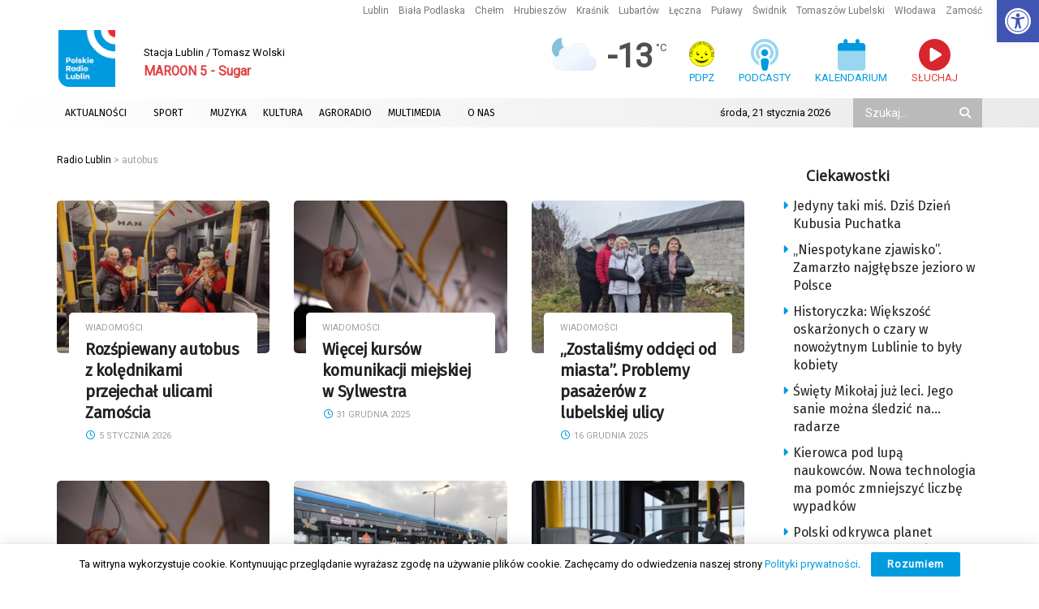

--- FILE ---
content_type: text/html; charset=utf-8
request_url: https://www.google.com/recaptcha/api2/anchor?ar=1&k=6LciFMgUAAAAAGmgTBHLXytfgoaeGwstmk0gaZ83&co=aHR0cHM6Ly9yYWRpby5sdWJsaW4ucGw6NDQz&hl=en&v=PoyoqOPhxBO7pBk68S4YbpHZ&size=invisible&anchor-ms=20000&execute-ms=30000&cb=6wqls3a2u3gu
body_size: 48944
content:
<!DOCTYPE HTML><html dir="ltr" lang="en"><head><meta http-equiv="Content-Type" content="text/html; charset=UTF-8">
<meta http-equiv="X-UA-Compatible" content="IE=edge">
<title>reCAPTCHA</title>
<style type="text/css">
/* cyrillic-ext */
@font-face {
  font-family: 'Roboto';
  font-style: normal;
  font-weight: 400;
  font-stretch: 100%;
  src: url(//fonts.gstatic.com/s/roboto/v48/KFO7CnqEu92Fr1ME7kSn66aGLdTylUAMa3GUBHMdazTgWw.woff2) format('woff2');
  unicode-range: U+0460-052F, U+1C80-1C8A, U+20B4, U+2DE0-2DFF, U+A640-A69F, U+FE2E-FE2F;
}
/* cyrillic */
@font-face {
  font-family: 'Roboto';
  font-style: normal;
  font-weight: 400;
  font-stretch: 100%;
  src: url(//fonts.gstatic.com/s/roboto/v48/KFO7CnqEu92Fr1ME7kSn66aGLdTylUAMa3iUBHMdazTgWw.woff2) format('woff2');
  unicode-range: U+0301, U+0400-045F, U+0490-0491, U+04B0-04B1, U+2116;
}
/* greek-ext */
@font-face {
  font-family: 'Roboto';
  font-style: normal;
  font-weight: 400;
  font-stretch: 100%;
  src: url(//fonts.gstatic.com/s/roboto/v48/KFO7CnqEu92Fr1ME7kSn66aGLdTylUAMa3CUBHMdazTgWw.woff2) format('woff2');
  unicode-range: U+1F00-1FFF;
}
/* greek */
@font-face {
  font-family: 'Roboto';
  font-style: normal;
  font-weight: 400;
  font-stretch: 100%;
  src: url(//fonts.gstatic.com/s/roboto/v48/KFO7CnqEu92Fr1ME7kSn66aGLdTylUAMa3-UBHMdazTgWw.woff2) format('woff2');
  unicode-range: U+0370-0377, U+037A-037F, U+0384-038A, U+038C, U+038E-03A1, U+03A3-03FF;
}
/* math */
@font-face {
  font-family: 'Roboto';
  font-style: normal;
  font-weight: 400;
  font-stretch: 100%;
  src: url(//fonts.gstatic.com/s/roboto/v48/KFO7CnqEu92Fr1ME7kSn66aGLdTylUAMawCUBHMdazTgWw.woff2) format('woff2');
  unicode-range: U+0302-0303, U+0305, U+0307-0308, U+0310, U+0312, U+0315, U+031A, U+0326-0327, U+032C, U+032F-0330, U+0332-0333, U+0338, U+033A, U+0346, U+034D, U+0391-03A1, U+03A3-03A9, U+03B1-03C9, U+03D1, U+03D5-03D6, U+03F0-03F1, U+03F4-03F5, U+2016-2017, U+2034-2038, U+203C, U+2040, U+2043, U+2047, U+2050, U+2057, U+205F, U+2070-2071, U+2074-208E, U+2090-209C, U+20D0-20DC, U+20E1, U+20E5-20EF, U+2100-2112, U+2114-2115, U+2117-2121, U+2123-214F, U+2190, U+2192, U+2194-21AE, U+21B0-21E5, U+21F1-21F2, U+21F4-2211, U+2213-2214, U+2216-22FF, U+2308-230B, U+2310, U+2319, U+231C-2321, U+2336-237A, U+237C, U+2395, U+239B-23B7, U+23D0, U+23DC-23E1, U+2474-2475, U+25AF, U+25B3, U+25B7, U+25BD, U+25C1, U+25CA, U+25CC, U+25FB, U+266D-266F, U+27C0-27FF, U+2900-2AFF, U+2B0E-2B11, U+2B30-2B4C, U+2BFE, U+3030, U+FF5B, U+FF5D, U+1D400-1D7FF, U+1EE00-1EEFF;
}
/* symbols */
@font-face {
  font-family: 'Roboto';
  font-style: normal;
  font-weight: 400;
  font-stretch: 100%;
  src: url(//fonts.gstatic.com/s/roboto/v48/KFO7CnqEu92Fr1ME7kSn66aGLdTylUAMaxKUBHMdazTgWw.woff2) format('woff2');
  unicode-range: U+0001-000C, U+000E-001F, U+007F-009F, U+20DD-20E0, U+20E2-20E4, U+2150-218F, U+2190, U+2192, U+2194-2199, U+21AF, U+21E6-21F0, U+21F3, U+2218-2219, U+2299, U+22C4-22C6, U+2300-243F, U+2440-244A, U+2460-24FF, U+25A0-27BF, U+2800-28FF, U+2921-2922, U+2981, U+29BF, U+29EB, U+2B00-2BFF, U+4DC0-4DFF, U+FFF9-FFFB, U+10140-1018E, U+10190-1019C, U+101A0, U+101D0-101FD, U+102E0-102FB, U+10E60-10E7E, U+1D2C0-1D2D3, U+1D2E0-1D37F, U+1F000-1F0FF, U+1F100-1F1AD, U+1F1E6-1F1FF, U+1F30D-1F30F, U+1F315, U+1F31C, U+1F31E, U+1F320-1F32C, U+1F336, U+1F378, U+1F37D, U+1F382, U+1F393-1F39F, U+1F3A7-1F3A8, U+1F3AC-1F3AF, U+1F3C2, U+1F3C4-1F3C6, U+1F3CA-1F3CE, U+1F3D4-1F3E0, U+1F3ED, U+1F3F1-1F3F3, U+1F3F5-1F3F7, U+1F408, U+1F415, U+1F41F, U+1F426, U+1F43F, U+1F441-1F442, U+1F444, U+1F446-1F449, U+1F44C-1F44E, U+1F453, U+1F46A, U+1F47D, U+1F4A3, U+1F4B0, U+1F4B3, U+1F4B9, U+1F4BB, U+1F4BF, U+1F4C8-1F4CB, U+1F4D6, U+1F4DA, U+1F4DF, U+1F4E3-1F4E6, U+1F4EA-1F4ED, U+1F4F7, U+1F4F9-1F4FB, U+1F4FD-1F4FE, U+1F503, U+1F507-1F50B, U+1F50D, U+1F512-1F513, U+1F53E-1F54A, U+1F54F-1F5FA, U+1F610, U+1F650-1F67F, U+1F687, U+1F68D, U+1F691, U+1F694, U+1F698, U+1F6AD, U+1F6B2, U+1F6B9-1F6BA, U+1F6BC, U+1F6C6-1F6CF, U+1F6D3-1F6D7, U+1F6E0-1F6EA, U+1F6F0-1F6F3, U+1F6F7-1F6FC, U+1F700-1F7FF, U+1F800-1F80B, U+1F810-1F847, U+1F850-1F859, U+1F860-1F887, U+1F890-1F8AD, U+1F8B0-1F8BB, U+1F8C0-1F8C1, U+1F900-1F90B, U+1F93B, U+1F946, U+1F984, U+1F996, U+1F9E9, U+1FA00-1FA6F, U+1FA70-1FA7C, U+1FA80-1FA89, U+1FA8F-1FAC6, U+1FACE-1FADC, U+1FADF-1FAE9, U+1FAF0-1FAF8, U+1FB00-1FBFF;
}
/* vietnamese */
@font-face {
  font-family: 'Roboto';
  font-style: normal;
  font-weight: 400;
  font-stretch: 100%;
  src: url(//fonts.gstatic.com/s/roboto/v48/KFO7CnqEu92Fr1ME7kSn66aGLdTylUAMa3OUBHMdazTgWw.woff2) format('woff2');
  unicode-range: U+0102-0103, U+0110-0111, U+0128-0129, U+0168-0169, U+01A0-01A1, U+01AF-01B0, U+0300-0301, U+0303-0304, U+0308-0309, U+0323, U+0329, U+1EA0-1EF9, U+20AB;
}
/* latin-ext */
@font-face {
  font-family: 'Roboto';
  font-style: normal;
  font-weight: 400;
  font-stretch: 100%;
  src: url(//fonts.gstatic.com/s/roboto/v48/KFO7CnqEu92Fr1ME7kSn66aGLdTylUAMa3KUBHMdazTgWw.woff2) format('woff2');
  unicode-range: U+0100-02BA, U+02BD-02C5, U+02C7-02CC, U+02CE-02D7, U+02DD-02FF, U+0304, U+0308, U+0329, U+1D00-1DBF, U+1E00-1E9F, U+1EF2-1EFF, U+2020, U+20A0-20AB, U+20AD-20C0, U+2113, U+2C60-2C7F, U+A720-A7FF;
}
/* latin */
@font-face {
  font-family: 'Roboto';
  font-style: normal;
  font-weight: 400;
  font-stretch: 100%;
  src: url(//fonts.gstatic.com/s/roboto/v48/KFO7CnqEu92Fr1ME7kSn66aGLdTylUAMa3yUBHMdazQ.woff2) format('woff2');
  unicode-range: U+0000-00FF, U+0131, U+0152-0153, U+02BB-02BC, U+02C6, U+02DA, U+02DC, U+0304, U+0308, U+0329, U+2000-206F, U+20AC, U+2122, U+2191, U+2193, U+2212, U+2215, U+FEFF, U+FFFD;
}
/* cyrillic-ext */
@font-face {
  font-family: 'Roboto';
  font-style: normal;
  font-weight: 500;
  font-stretch: 100%;
  src: url(//fonts.gstatic.com/s/roboto/v48/KFO7CnqEu92Fr1ME7kSn66aGLdTylUAMa3GUBHMdazTgWw.woff2) format('woff2');
  unicode-range: U+0460-052F, U+1C80-1C8A, U+20B4, U+2DE0-2DFF, U+A640-A69F, U+FE2E-FE2F;
}
/* cyrillic */
@font-face {
  font-family: 'Roboto';
  font-style: normal;
  font-weight: 500;
  font-stretch: 100%;
  src: url(//fonts.gstatic.com/s/roboto/v48/KFO7CnqEu92Fr1ME7kSn66aGLdTylUAMa3iUBHMdazTgWw.woff2) format('woff2');
  unicode-range: U+0301, U+0400-045F, U+0490-0491, U+04B0-04B1, U+2116;
}
/* greek-ext */
@font-face {
  font-family: 'Roboto';
  font-style: normal;
  font-weight: 500;
  font-stretch: 100%;
  src: url(//fonts.gstatic.com/s/roboto/v48/KFO7CnqEu92Fr1ME7kSn66aGLdTylUAMa3CUBHMdazTgWw.woff2) format('woff2');
  unicode-range: U+1F00-1FFF;
}
/* greek */
@font-face {
  font-family: 'Roboto';
  font-style: normal;
  font-weight: 500;
  font-stretch: 100%;
  src: url(//fonts.gstatic.com/s/roboto/v48/KFO7CnqEu92Fr1ME7kSn66aGLdTylUAMa3-UBHMdazTgWw.woff2) format('woff2');
  unicode-range: U+0370-0377, U+037A-037F, U+0384-038A, U+038C, U+038E-03A1, U+03A3-03FF;
}
/* math */
@font-face {
  font-family: 'Roboto';
  font-style: normal;
  font-weight: 500;
  font-stretch: 100%;
  src: url(//fonts.gstatic.com/s/roboto/v48/KFO7CnqEu92Fr1ME7kSn66aGLdTylUAMawCUBHMdazTgWw.woff2) format('woff2');
  unicode-range: U+0302-0303, U+0305, U+0307-0308, U+0310, U+0312, U+0315, U+031A, U+0326-0327, U+032C, U+032F-0330, U+0332-0333, U+0338, U+033A, U+0346, U+034D, U+0391-03A1, U+03A3-03A9, U+03B1-03C9, U+03D1, U+03D5-03D6, U+03F0-03F1, U+03F4-03F5, U+2016-2017, U+2034-2038, U+203C, U+2040, U+2043, U+2047, U+2050, U+2057, U+205F, U+2070-2071, U+2074-208E, U+2090-209C, U+20D0-20DC, U+20E1, U+20E5-20EF, U+2100-2112, U+2114-2115, U+2117-2121, U+2123-214F, U+2190, U+2192, U+2194-21AE, U+21B0-21E5, U+21F1-21F2, U+21F4-2211, U+2213-2214, U+2216-22FF, U+2308-230B, U+2310, U+2319, U+231C-2321, U+2336-237A, U+237C, U+2395, U+239B-23B7, U+23D0, U+23DC-23E1, U+2474-2475, U+25AF, U+25B3, U+25B7, U+25BD, U+25C1, U+25CA, U+25CC, U+25FB, U+266D-266F, U+27C0-27FF, U+2900-2AFF, U+2B0E-2B11, U+2B30-2B4C, U+2BFE, U+3030, U+FF5B, U+FF5D, U+1D400-1D7FF, U+1EE00-1EEFF;
}
/* symbols */
@font-face {
  font-family: 'Roboto';
  font-style: normal;
  font-weight: 500;
  font-stretch: 100%;
  src: url(//fonts.gstatic.com/s/roboto/v48/KFO7CnqEu92Fr1ME7kSn66aGLdTylUAMaxKUBHMdazTgWw.woff2) format('woff2');
  unicode-range: U+0001-000C, U+000E-001F, U+007F-009F, U+20DD-20E0, U+20E2-20E4, U+2150-218F, U+2190, U+2192, U+2194-2199, U+21AF, U+21E6-21F0, U+21F3, U+2218-2219, U+2299, U+22C4-22C6, U+2300-243F, U+2440-244A, U+2460-24FF, U+25A0-27BF, U+2800-28FF, U+2921-2922, U+2981, U+29BF, U+29EB, U+2B00-2BFF, U+4DC0-4DFF, U+FFF9-FFFB, U+10140-1018E, U+10190-1019C, U+101A0, U+101D0-101FD, U+102E0-102FB, U+10E60-10E7E, U+1D2C0-1D2D3, U+1D2E0-1D37F, U+1F000-1F0FF, U+1F100-1F1AD, U+1F1E6-1F1FF, U+1F30D-1F30F, U+1F315, U+1F31C, U+1F31E, U+1F320-1F32C, U+1F336, U+1F378, U+1F37D, U+1F382, U+1F393-1F39F, U+1F3A7-1F3A8, U+1F3AC-1F3AF, U+1F3C2, U+1F3C4-1F3C6, U+1F3CA-1F3CE, U+1F3D4-1F3E0, U+1F3ED, U+1F3F1-1F3F3, U+1F3F5-1F3F7, U+1F408, U+1F415, U+1F41F, U+1F426, U+1F43F, U+1F441-1F442, U+1F444, U+1F446-1F449, U+1F44C-1F44E, U+1F453, U+1F46A, U+1F47D, U+1F4A3, U+1F4B0, U+1F4B3, U+1F4B9, U+1F4BB, U+1F4BF, U+1F4C8-1F4CB, U+1F4D6, U+1F4DA, U+1F4DF, U+1F4E3-1F4E6, U+1F4EA-1F4ED, U+1F4F7, U+1F4F9-1F4FB, U+1F4FD-1F4FE, U+1F503, U+1F507-1F50B, U+1F50D, U+1F512-1F513, U+1F53E-1F54A, U+1F54F-1F5FA, U+1F610, U+1F650-1F67F, U+1F687, U+1F68D, U+1F691, U+1F694, U+1F698, U+1F6AD, U+1F6B2, U+1F6B9-1F6BA, U+1F6BC, U+1F6C6-1F6CF, U+1F6D3-1F6D7, U+1F6E0-1F6EA, U+1F6F0-1F6F3, U+1F6F7-1F6FC, U+1F700-1F7FF, U+1F800-1F80B, U+1F810-1F847, U+1F850-1F859, U+1F860-1F887, U+1F890-1F8AD, U+1F8B0-1F8BB, U+1F8C0-1F8C1, U+1F900-1F90B, U+1F93B, U+1F946, U+1F984, U+1F996, U+1F9E9, U+1FA00-1FA6F, U+1FA70-1FA7C, U+1FA80-1FA89, U+1FA8F-1FAC6, U+1FACE-1FADC, U+1FADF-1FAE9, U+1FAF0-1FAF8, U+1FB00-1FBFF;
}
/* vietnamese */
@font-face {
  font-family: 'Roboto';
  font-style: normal;
  font-weight: 500;
  font-stretch: 100%;
  src: url(//fonts.gstatic.com/s/roboto/v48/KFO7CnqEu92Fr1ME7kSn66aGLdTylUAMa3OUBHMdazTgWw.woff2) format('woff2');
  unicode-range: U+0102-0103, U+0110-0111, U+0128-0129, U+0168-0169, U+01A0-01A1, U+01AF-01B0, U+0300-0301, U+0303-0304, U+0308-0309, U+0323, U+0329, U+1EA0-1EF9, U+20AB;
}
/* latin-ext */
@font-face {
  font-family: 'Roboto';
  font-style: normal;
  font-weight: 500;
  font-stretch: 100%;
  src: url(//fonts.gstatic.com/s/roboto/v48/KFO7CnqEu92Fr1ME7kSn66aGLdTylUAMa3KUBHMdazTgWw.woff2) format('woff2');
  unicode-range: U+0100-02BA, U+02BD-02C5, U+02C7-02CC, U+02CE-02D7, U+02DD-02FF, U+0304, U+0308, U+0329, U+1D00-1DBF, U+1E00-1E9F, U+1EF2-1EFF, U+2020, U+20A0-20AB, U+20AD-20C0, U+2113, U+2C60-2C7F, U+A720-A7FF;
}
/* latin */
@font-face {
  font-family: 'Roboto';
  font-style: normal;
  font-weight: 500;
  font-stretch: 100%;
  src: url(//fonts.gstatic.com/s/roboto/v48/KFO7CnqEu92Fr1ME7kSn66aGLdTylUAMa3yUBHMdazQ.woff2) format('woff2');
  unicode-range: U+0000-00FF, U+0131, U+0152-0153, U+02BB-02BC, U+02C6, U+02DA, U+02DC, U+0304, U+0308, U+0329, U+2000-206F, U+20AC, U+2122, U+2191, U+2193, U+2212, U+2215, U+FEFF, U+FFFD;
}
/* cyrillic-ext */
@font-face {
  font-family: 'Roboto';
  font-style: normal;
  font-weight: 900;
  font-stretch: 100%;
  src: url(//fonts.gstatic.com/s/roboto/v48/KFO7CnqEu92Fr1ME7kSn66aGLdTylUAMa3GUBHMdazTgWw.woff2) format('woff2');
  unicode-range: U+0460-052F, U+1C80-1C8A, U+20B4, U+2DE0-2DFF, U+A640-A69F, U+FE2E-FE2F;
}
/* cyrillic */
@font-face {
  font-family: 'Roboto';
  font-style: normal;
  font-weight: 900;
  font-stretch: 100%;
  src: url(//fonts.gstatic.com/s/roboto/v48/KFO7CnqEu92Fr1ME7kSn66aGLdTylUAMa3iUBHMdazTgWw.woff2) format('woff2');
  unicode-range: U+0301, U+0400-045F, U+0490-0491, U+04B0-04B1, U+2116;
}
/* greek-ext */
@font-face {
  font-family: 'Roboto';
  font-style: normal;
  font-weight: 900;
  font-stretch: 100%;
  src: url(//fonts.gstatic.com/s/roboto/v48/KFO7CnqEu92Fr1ME7kSn66aGLdTylUAMa3CUBHMdazTgWw.woff2) format('woff2');
  unicode-range: U+1F00-1FFF;
}
/* greek */
@font-face {
  font-family: 'Roboto';
  font-style: normal;
  font-weight: 900;
  font-stretch: 100%;
  src: url(//fonts.gstatic.com/s/roboto/v48/KFO7CnqEu92Fr1ME7kSn66aGLdTylUAMa3-UBHMdazTgWw.woff2) format('woff2');
  unicode-range: U+0370-0377, U+037A-037F, U+0384-038A, U+038C, U+038E-03A1, U+03A3-03FF;
}
/* math */
@font-face {
  font-family: 'Roboto';
  font-style: normal;
  font-weight: 900;
  font-stretch: 100%;
  src: url(//fonts.gstatic.com/s/roboto/v48/KFO7CnqEu92Fr1ME7kSn66aGLdTylUAMawCUBHMdazTgWw.woff2) format('woff2');
  unicode-range: U+0302-0303, U+0305, U+0307-0308, U+0310, U+0312, U+0315, U+031A, U+0326-0327, U+032C, U+032F-0330, U+0332-0333, U+0338, U+033A, U+0346, U+034D, U+0391-03A1, U+03A3-03A9, U+03B1-03C9, U+03D1, U+03D5-03D6, U+03F0-03F1, U+03F4-03F5, U+2016-2017, U+2034-2038, U+203C, U+2040, U+2043, U+2047, U+2050, U+2057, U+205F, U+2070-2071, U+2074-208E, U+2090-209C, U+20D0-20DC, U+20E1, U+20E5-20EF, U+2100-2112, U+2114-2115, U+2117-2121, U+2123-214F, U+2190, U+2192, U+2194-21AE, U+21B0-21E5, U+21F1-21F2, U+21F4-2211, U+2213-2214, U+2216-22FF, U+2308-230B, U+2310, U+2319, U+231C-2321, U+2336-237A, U+237C, U+2395, U+239B-23B7, U+23D0, U+23DC-23E1, U+2474-2475, U+25AF, U+25B3, U+25B7, U+25BD, U+25C1, U+25CA, U+25CC, U+25FB, U+266D-266F, U+27C0-27FF, U+2900-2AFF, U+2B0E-2B11, U+2B30-2B4C, U+2BFE, U+3030, U+FF5B, U+FF5D, U+1D400-1D7FF, U+1EE00-1EEFF;
}
/* symbols */
@font-face {
  font-family: 'Roboto';
  font-style: normal;
  font-weight: 900;
  font-stretch: 100%;
  src: url(//fonts.gstatic.com/s/roboto/v48/KFO7CnqEu92Fr1ME7kSn66aGLdTylUAMaxKUBHMdazTgWw.woff2) format('woff2');
  unicode-range: U+0001-000C, U+000E-001F, U+007F-009F, U+20DD-20E0, U+20E2-20E4, U+2150-218F, U+2190, U+2192, U+2194-2199, U+21AF, U+21E6-21F0, U+21F3, U+2218-2219, U+2299, U+22C4-22C6, U+2300-243F, U+2440-244A, U+2460-24FF, U+25A0-27BF, U+2800-28FF, U+2921-2922, U+2981, U+29BF, U+29EB, U+2B00-2BFF, U+4DC0-4DFF, U+FFF9-FFFB, U+10140-1018E, U+10190-1019C, U+101A0, U+101D0-101FD, U+102E0-102FB, U+10E60-10E7E, U+1D2C0-1D2D3, U+1D2E0-1D37F, U+1F000-1F0FF, U+1F100-1F1AD, U+1F1E6-1F1FF, U+1F30D-1F30F, U+1F315, U+1F31C, U+1F31E, U+1F320-1F32C, U+1F336, U+1F378, U+1F37D, U+1F382, U+1F393-1F39F, U+1F3A7-1F3A8, U+1F3AC-1F3AF, U+1F3C2, U+1F3C4-1F3C6, U+1F3CA-1F3CE, U+1F3D4-1F3E0, U+1F3ED, U+1F3F1-1F3F3, U+1F3F5-1F3F7, U+1F408, U+1F415, U+1F41F, U+1F426, U+1F43F, U+1F441-1F442, U+1F444, U+1F446-1F449, U+1F44C-1F44E, U+1F453, U+1F46A, U+1F47D, U+1F4A3, U+1F4B0, U+1F4B3, U+1F4B9, U+1F4BB, U+1F4BF, U+1F4C8-1F4CB, U+1F4D6, U+1F4DA, U+1F4DF, U+1F4E3-1F4E6, U+1F4EA-1F4ED, U+1F4F7, U+1F4F9-1F4FB, U+1F4FD-1F4FE, U+1F503, U+1F507-1F50B, U+1F50D, U+1F512-1F513, U+1F53E-1F54A, U+1F54F-1F5FA, U+1F610, U+1F650-1F67F, U+1F687, U+1F68D, U+1F691, U+1F694, U+1F698, U+1F6AD, U+1F6B2, U+1F6B9-1F6BA, U+1F6BC, U+1F6C6-1F6CF, U+1F6D3-1F6D7, U+1F6E0-1F6EA, U+1F6F0-1F6F3, U+1F6F7-1F6FC, U+1F700-1F7FF, U+1F800-1F80B, U+1F810-1F847, U+1F850-1F859, U+1F860-1F887, U+1F890-1F8AD, U+1F8B0-1F8BB, U+1F8C0-1F8C1, U+1F900-1F90B, U+1F93B, U+1F946, U+1F984, U+1F996, U+1F9E9, U+1FA00-1FA6F, U+1FA70-1FA7C, U+1FA80-1FA89, U+1FA8F-1FAC6, U+1FACE-1FADC, U+1FADF-1FAE9, U+1FAF0-1FAF8, U+1FB00-1FBFF;
}
/* vietnamese */
@font-face {
  font-family: 'Roboto';
  font-style: normal;
  font-weight: 900;
  font-stretch: 100%;
  src: url(//fonts.gstatic.com/s/roboto/v48/KFO7CnqEu92Fr1ME7kSn66aGLdTylUAMa3OUBHMdazTgWw.woff2) format('woff2');
  unicode-range: U+0102-0103, U+0110-0111, U+0128-0129, U+0168-0169, U+01A0-01A1, U+01AF-01B0, U+0300-0301, U+0303-0304, U+0308-0309, U+0323, U+0329, U+1EA0-1EF9, U+20AB;
}
/* latin-ext */
@font-face {
  font-family: 'Roboto';
  font-style: normal;
  font-weight: 900;
  font-stretch: 100%;
  src: url(//fonts.gstatic.com/s/roboto/v48/KFO7CnqEu92Fr1ME7kSn66aGLdTylUAMa3KUBHMdazTgWw.woff2) format('woff2');
  unicode-range: U+0100-02BA, U+02BD-02C5, U+02C7-02CC, U+02CE-02D7, U+02DD-02FF, U+0304, U+0308, U+0329, U+1D00-1DBF, U+1E00-1E9F, U+1EF2-1EFF, U+2020, U+20A0-20AB, U+20AD-20C0, U+2113, U+2C60-2C7F, U+A720-A7FF;
}
/* latin */
@font-face {
  font-family: 'Roboto';
  font-style: normal;
  font-weight: 900;
  font-stretch: 100%;
  src: url(//fonts.gstatic.com/s/roboto/v48/KFO7CnqEu92Fr1ME7kSn66aGLdTylUAMa3yUBHMdazQ.woff2) format('woff2');
  unicode-range: U+0000-00FF, U+0131, U+0152-0153, U+02BB-02BC, U+02C6, U+02DA, U+02DC, U+0304, U+0308, U+0329, U+2000-206F, U+20AC, U+2122, U+2191, U+2193, U+2212, U+2215, U+FEFF, U+FFFD;
}

</style>
<link rel="stylesheet" type="text/css" href="https://www.gstatic.com/recaptcha/releases/PoyoqOPhxBO7pBk68S4YbpHZ/styles__ltr.css">
<script nonce="u34QpG8m_p7_LZKeSJKFSw" type="text/javascript">window['__recaptcha_api'] = 'https://www.google.com/recaptcha/api2/';</script>
<script type="text/javascript" src="https://www.gstatic.com/recaptcha/releases/PoyoqOPhxBO7pBk68S4YbpHZ/recaptcha__en.js" nonce="u34QpG8m_p7_LZKeSJKFSw">
      
    </script></head>
<body><div id="rc-anchor-alert" class="rc-anchor-alert"></div>
<input type="hidden" id="recaptcha-token" value="[base64]">
<script type="text/javascript" nonce="u34QpG8m_p7_LZKeSJKFSw">
      recaptcha.anchor.Main.init("[\x22ainput\x22,[\x22bgdata\x22,\x22\x22,\[base64]/[base64]/MjU1Ong/[base64]/[base64]/[base64]/[base64]/[base64]/[base64]/[base64]/[base64]/[base64]/[base64]/[base64]/[base64]/[base64]/[base64]/[base64]\\u003d\x22,\[base64]\\u003d\\u003d\x22,\x22w5vCqU7Cv8O4w6rCgFUaMDDCv8Oyw7hWecKwwqNfwonDlwbDgho1w4QFw7UtwpTDvCZYw4IQO8KGRx9KcSXDhMOrVSnCusOxwodtwpV9w43Cq8Ogw7Y5Y8OLw685eSnDkcKNw5Itwo0vYcOQwp9jB8K/[base64]/DqS3CgScxw6IJK1LDlcKFw67DscOYRlXDjiPDqMK2w6jDiGF3VcKLwrlJw5DDrzLDtsKFwqoEwq8/[base64]/Dgi7CsE7ChcKtPsOCb0sjDWtMKMOUw757w5JqVsKdwrPDuEsjGTUAw63CixMtQC/CsyI7wrfCjSY+E8K2SsKJwoHDinFbwps8w7/CpsK0wozCqzkJwo9mw69/wpbDshpCw5oQLT4YwosIDMOHw6vDkUMdw5sGOMOTwrLCrMOzwoPCnXZiQEkZCAnCicK9YzfDuCV6ccO3JcOawoURw57DisO5PlV8ScK+fcOUS8OJw5kIwr/Dn8OMIMK5FcOUw4liZSp0w5UCwrl0dQAxAF/Cp8Kad0DDtMKowo3CvTTDuMK7woXDjhcJWxYTw5XDvcOXE3kWw5xFLCwZPAbDnjMIwpPCosORDlw3TUcRw67ChjTCmBLCgcK0w43DsD1Kw4Vgw6ILMcOjw7LDpmNpwo84GGluw502IcOTDg/[base64]/CuMOJw6/DgnbDkGzDgTDCl3cVGWF/[base64]/[base64]/F8KfU8Oiw5TCmzvDpcOkw6UYwowVfxlXw4fDszM1ZcKNwoAYwozCj8KqLkoqw4DDoQpnwpfDnT96B1nDqWzDmsOAU0YWw4DDisOsw7Ygw7/CqD3CmnrDvE7Dunt0EBjCosO3w7ddc8OeHT5Gw6I0w7YxwqDDkVELHMOLw5TDgsKswoLDucK6IsOsPsOHGsOZNcKgHsOaw5TCi8O0OsK5YGxOw4/CpsK5O8KURsO5GmHDrgrCncOhwpTDjMOrFSxPw4/Do8OfwqlKw47ChMOmw5TDrMKaIQ3Dv0XCsXXCo1LCtsKnAm/[base64]/[base64]/ccK4AsOCwpZRwp9FIQHDjgcBG2TDghjDow4Lwok/Di1eXDsEBQLCsMKSbMOwBcKZw6zDhiDCoQPDk8OEwpjDokphw6bCusOPw6UrD8KGasOBwrXCmzzCsz3DqzAUO8Kwb0jDoSlyHMKXw4o6w7YcScKUe3Ycw5LCgSdFTgVZw7/DkMKeORPCtMONwpzDt8OpwpBBCXZLwqrCjsKEw5xmGcKFw4vDg8K6A8O+w5DCk8KTwoXCiWEWHcKXwp5Vw5hRJ8KkwoLCqsK1MivCkcO4UiPCi8KQAjbDmsK9wpfCt2rDmB/CqcOzwpBPw7zCoMOFKWDDsifCl2DDqsObwojDvzzDiGUpw7AaL8KjRsO4w6LCph7CuUPCvmTDsgArJWYOwrE6woLCmAJtU8OpMMKEw6pMeDMfwrAeVUXDhi3Di8KGw4/Dp8KowoA2wqVfw5JpUMOJw7YHwqrDrsKhw6Qfw5PCmcKXQMK9W8KyB8KuGmYgwqw1w5BVHsOnwqEOXwPDgsKdGMK6fAnCicOIwovDjgbClcK7w7wfwrYRwoM0w7bCvyknDsKmd1taDcK6w7BeDwMZwrPDngrChRVAw6HCnmvDnk7DvG9Qw6Fqwq7DjToJLE/CjTHCtcKNwqx5w591QMOrw7TDlCDDmsOtwo0Ew4zDhcOOw4bCpgzDiMKEw74cRMOKbXfCp8ORw6Ffb3p/w6g7T8K1wq7CoWXCr8O8w4HClBrClMOUdXTDgX7CvRnClx50IsK1e8KzbMKoQcKXw6BGZ8KaZFFowqh4HcKmwofDuj0kQmlBSAMfw7fDvsKpw55ud8OtYy0/[base64]/DqRnCqz/[base64]/w53DjMKfw7EwUcODwojDoSQZe8K3NcOkAQUCw71ETTzDmMK5QMKLw5Y9UMKlXlfDjx/Cq8KdwrXCqcKwwqF+PcKiSMO4wrPDt8Kbw6pBw5fDoArCjcKSwrwgbi5QGjYPwojCp8KpasOBVsKFYCjDhwzCkMKUw4Apwq4BA8OcdBZHw43CjsKtZFQabS/CrcKuFWfDtWVjScOwFMKvRSUaw5nDh8O/wojCuWskXMKjw5bCpsK+wrwUw7BywrwswqfDkMOmYsOOAsO3w7EIwogeKcKRDzU2w5rCiGAYw7bDsW9Cwo/Dug3CrVcPwqrCnsO5wqh/[base64]/[base64]/CiMKRw6trfcKqKwR8w47DisO6wqHCmGZUIzogP8KSJmPClcKeQyPDisKUw4TDlMKHw6zDt8OwYsO2w4fDnsOlVsK1UMK+wpINDwrChGtIdsKIw5vDj8KXVcOmBsKmw68aU1jDvA3DtAtuGCtKchtTPmQKwq4pw4ALwqLDlcOjL8KHw4/CoVJqEVl9RcKbXTrDu8KKw7bDssKQT1HCssOPP37DiMKmAFHDvTJzwovCq2obwonDtCxHHTPDhcK+SGQDTw0gworDtmZ1EyASwrpOZsOdw7NWU8KHwq5BwpwmY8KYwq7Dv1MzwqHDhlDCmsOgSm/DjcK5WMOsHMKEwpbDhsOXIG4QwoHDiCgrRsK5wqgtQgPDoSgUw593NUhcw5rCoDZRw7bDjsKdSMKRwqXDnyzDsyELw6bDohpISD5YP1/Dsz15VsOdfQXDj8O9wopTahlswqs0wr8XC3fCscKkSllFFG88w5XCt8OwNRvCr2DCpn4bVsOQCMKUwpcWwoLCkcOAw7HCtcOww6kaGcK8wphnFMK5wrLCr2zDlsKNwrXDg0ERw53Dhx/[base64]/SUvClsKqw77DkcKOCHjCrG3Dq0k6w7PCrcKrw7bCgMK4wr5QawLCscKSw69vc8Omw6LDjFzDgsOgw4fDv0xGFMOlwqUtV8Kgwr/CvmdxCV/DpmsPw7rDh8Kfw50PQRHCmwFgwqTChFQCAG7DvXstb8Oxwr5pJcODcDZZw5HCt8Osw5PCm8O/w6XDhX/[base64]/Doi3Cv0Bkw4hLVQE9wp9Aw7Mew54JScKoVTHCkMOHdCvCk2XCuifCo8OnZBBuw7LCksOyC2bDm8K8H8OPwp4oYsKFw7w5WXdYWQsxwq7CuMOoe8Ktw4PDu8OHVMO/w4JKK8OZLGbClWLDt3LCtMKTwpbCozsbwoUbFMKSLMO4K8KZB8OBBzXDmsO0wpc7KE3DlAZ/w6jChSRkw65oZ2J9w78jw51Aw53Cn8KBesKhVjc6w4wQPsKfwq3CpsOLQGDCkUMew78zw57DnMOKHWrDr8OTcETCs8KUwpfChsOYw5PCgsKpecOMFnnDkMKuD8K4wq4/[base64]/DlMO6EMOMCH7DnT3DvT3DgMOdw5TChcO/wofCrgUmwpPDssK9BcOFw5N9B8K/NsKbw4AZHcKpw7o5csKOw53DjiwSJUXDssOKU2h2w5MOwoHCjMKVHsOKwqBRw5bDjMOuBXcWVcKaBcOgwoPDrVzCvcKvw4vCvMOuH8OlwoPDmMK/DynCosKYEMOOwokwPx0cAMOsw5N8ecOrwo7CugzDmsKQShLDm3PDucKwVcK8w6XCvcK/w4oEw5IWw603w5ouwprDi1xtw7HDisO5MWtOwpoHwoJ6w4Ykw44EHMK6wqfDoiJ0M8OSOcORw4vDk8KMFA3Cv0nCpsOMHcKLeFvDp8O6wr7CsMKEYEXDtU8fw6Qxw4rCgHZRwotvSg/DjMKjEcOVwoHCqTkuwqMBIhrCiw7CmCMDGsOYDwfClhfDqFDDm8KPeMK6f2rDvMOmICIsWsKITU7ChsKaasOBdcKkwoUacCXDqMKrGcOAM8OkwrXDq8KqwpPDunHCv1YEIsOBSE/Dl8O7wqUlwrTCj8Kjw7zDpRUAw4BAwpXCgkLDowd7ASVgCMOew6DDvcOlG8KDTsOuSsOOQAlycTphJsKJwoV4GT/DmsKuwrnDpGglw6fCn1xJLsKAWC/DksKWw7nDv8OndRJiC8KsbEPCuSsXw6/[base64]/Dm8OUw7dTRTLDh8KYw5LDo8Oww6B8HXrCkSTDgsKFHjkKO8OkE8O+w6TCucK3FHcZwpoLw67CqsOVe8KYd8KLwoIiXi/Ds0I1fcOcw6pUw7zDqsOMTMK+woTDtglpZEnDm8Kow5PCsSLDu8O/P8OqNsO/ZRPDrcOzwqbDtcOTwoDDjMKeNRDDiTBnw5wIWcK+fMOGFATCjXUdJjkWwqvDikFbTkdRSMKtAMOfwoM5wphcOsKsOGzDkkXDs8K/[base64]/wqp3EyjCn2zDgzNOwrFZw5jCp8KkP8KXDhhewpbDt8OLOyxXwqc0w5pfVRvDs8OTw70+YcKiw5rDvhxxasKYwpzDuRYPwqI0VsOkYErDkWnCncO9woVEw7nCv8O5wofDoMK+L0DDpMKsw6tLPsOHwpDChnwVw4AmGz1/wqEFw7bCn8OsVAFlw7gxw4XCnsKRRMKawo93w4kNXsKTwoY7w4bDqRNNDiBHwqV9w6HDgMKxwovCs00rw7Zxw5TCvxbDucOhwr1GbsKREznDlE4KfCzDv8OXIcK2w4xiXW7ClAEMXcOCw7DCpMKnw4jCq8KXwqXCi8OyNU/Ct8KNcMKkw7LCiB1YNsOfw5jChcKcwqXCu2DDl8OqEyBxZcOCDcKjXj9PX8OhPV7Ck8KOJDE2wrovfVV4wq/CncO2w7/CscKdSR8cwo81w6lgwofChgBywpgmwpLDucOeH8Kqwo/[base64]/[base64]/VXk/wrp6FMOGw6grccKyw5rDncO5wo0yw7DCn8OObMK2w7/Dl8OsDcOnYsKQw7IWwrjDmxFXDFjCoAgWBzTDksKHwp7DsMKXwpvCuMOlwqnCo11OwqDDh8Kvw5nDkjhrD8O1e3IuVjrChRTDgEPCh8KffcOXRUI7IMOBw7dRdMKqC8OawqoMNcOMwoDDjMKZw6J9X1I8IXl/wp3CkRUINcObXk/[base64]/[base64]/DpcO2wpbCny/[base64]/wqNKJgbDpBTCgVkZJFdmwrVvG8O1w7LDssK6woLDg8Ohw5XCssOmFMKQw682csKgJgwlSUDChMOUw5olwo0Vwq8rUcOhwo3DklJrwqA/Ri9Wwq18wrpAGcOaU8OBw43Cu8OQw7NIw7nCpcOzwqvDqcO4TSrDpCbDuQxgfwVkKx3Cu8OWZ8KZf8KAF8OHE8O3e8OQBsOyw4zDsjc0RMK5SHoaw5bCuh/[base64]/[base64]/SDovwp7ClgDCuAXCl8O1QMOuwq11wrIfwo0Iw53CkgbCqwRzOT0ySnDDgj3DliTDlylBJMOJwpFRw6nCjFLClMKywpbDjMKtMhXCiMOewrYqwo7DksKGwp89XcKtcsOOwr3Ch8OcwpxOw68/[base64]/w4sRwqEwJcOCwrAnwp0ow6fDllxHJMKvwrkQw7wKwo3CgWcYDH7ChsOSViIUw5fCncOVwobCjXfDuMKdMHs+BVBowoQmwoPCoD/CoWpuwpxxUH7CrcODbsO2UcKPwpLDjcKzwqvCsgLDomA7w6XDosKywqMdScKfOFTCj8O/ShrDmRVSw5J6wqM0Cy/Cu21Uw4jCm8KYwoU3w5QKwqvDskVCYcK+w4Egwplwwo07eg7Dl17CsA1fw6XCrsKAw4/[base64]/CrgjDuMOXwr9xGsOTM8KeOcKyw4JRw4l4wrYzw6xSw54EwqQ0O3xZUcKdwqIMw4bCiAwpPxgAw6vDumMgw6oZw4UzwrnCmMOsw4LDjB0hw6RMPcK9JMKlScOzfcO/[base64]/[base64]/DtcOmDMK8ZVFRB8O+w6pww7DCm8O9wpfDmsKNwqnDiMKnDnrCp3YiwrdGw7TDqcKCRjHClyVAwowMw4rDncOgw5vCglBmwrLDkh07wqYtVlrDicOww7vCg8KNHwp4bnBRwobDmMOnJHrDnxtdw4TCjkJ7wqXDnMORZ3TChzHDqF/[base64]/Du8KDAlnCsUbCjcOBZj3CggXCvsK9wrMhw5LDgMOIET/CtlsJGBzDh8Ofwo/[base64]/DliTCtcOxP8KAN8O2K1DDuRbCgsOVw7XCkhM1eMOxw5vDjcOWEWjDqMODwrUCw4LDvsOoDsOAw4DCkcKvwrfChMOJw5/[base64]/Ct07DiHcqw7vCgURJw4DDqzTDkGppwoPDuXDDjsO4UF/Cn8OXwpRwMcKRH2NxPsOOw69Fw73DjcKzw5rCoUsYe8Klw6XCmMKfwphTw6ckYMOsLlPCpXHCj8KSw47Cn8OnwpEEwoPCvXnCtnfDkMO+w5FkSmRFdF3Ck2/ChQDCtMK4woPDjsOXPcOgccOIwqoIA8K3wr9Gw5NZwpFBwrxBE8O8w5rClSzCmsKFSm4YIMK4wpPDuShVwppDU8KXHMONIhDCk3sRHVXCtWlEw64/aMKpU8KOw6DCqELCmifCp8KUd8O1wp3Clm/CsgzCqU3CoRZbJ8KawqfChSsDw6JGw6PCmgUADW4tCQ0Hw53DkDjDmsOCdRDCvMOjexh/[base64]/DvWVIw7xpKsKLw7HDo8Oww71faMOLw4jCq3DCu143X0Q3w6BBDE/CssKFw4BWLhwdfGoQwq9Ew6owL8K3EBN+wrw0w4NMQTTDjsOUwrNMw4TDom96GcOlTTlPasOiwoTDgsOufsK4B8KnHMK7wqwTO058wrRMCU/CmzbCvcKfw5xgwoYkwph5OW7DsMO+RyIbw4nDgsKcwrx1w4rDjMOnwoplawp+w4AGw7fCgcKGXsOCwodwdsKXw4RJIMOHw4AUNzPCgRvCviHCnMKabMO0w7/Dmg95w48kwok+wo5xw7BCw59EwoYJwq3CsD/CjzbCgyfCgENTwqx/XcKpwp9qNT51HDcEw55gwq5Awp7Cvk9NcMOiL8KsVcOUwr/Dk1xZS8OQwrXCpMOhw5PCncK5wo7DskFWw4BjGA7DisOJw7BfVsKrYWw2wph8WMOQwqnCpF0Rwp3Dvm/DtMOaw5c3SzjDvMKHw7oheirCjcKVHsOhZsOUw7cJw4I8LzbDv8OrJ8OuIsOIKWDDqWNsw5nCu8KHLWvCg1/Cpitvw7TCnC8/JMONP8Obw6XCm1ssw47DqEDDr37CoG3DqAnCmjfDncKLw4kLW8K2b3rDry7CuMOPXcOfcHbDs1jCjnvDtjLCpsOeOxtHwp13w5PDn8KNw4TDqzrCp8OZwq/Co8KjeQ/ClRzDpcOLAsKydcOqdsKjf8KBw4rDuMOew59nLVrClwfChcOBaMKUwpbDo8KPIVx+V8Oqw5gbVhsyw59VQCzDm8OHJ8Kew55JRMKgw70bw4nDucK8w5rDo8OVwpbCtMKMRGLCpH8hwrHDvy3Ct2TCmsKjBMONw4VvIMKow5Ryc8OYw6pOf34IwohIwq/ClsKHw6vDqMKFeRMuScK1wqPCuUbCj8OzbMKCwprDtcORw7LCqwzDmMOhwrlGI8OON18IOcO6LQbCiHkpDsO7PcKHw61AFcOlwq/CsjUXO3EDw54Iwq3Ds8OUw4zCtMKwRF57TMK0wqMWw4XCpgRHYMOYw4fDqcO9R2xcLMO6wp1AwqLCkcKIc0vCtkzCmcKHw69rwq/[base64]/DumDDmgPDq8KVw53CiFxTEcOgwojCslPDghQMwrxjwpnDqsK/KjViwp0MwqzDqMKbw5dkcDPDi8OpHsK6M8K5DzkBQQ5NOsO/w5QxMiHCs8KzXcKDbsKbwrjCpMOzw7csE8KiVsKRYk4RKMKdXsOHOsKEwrY/KcOXwpLDuMOTeH3DqWXDjMKLScOHwoA4wrPDj8ORw47CocKSITzDvsO6LX7Dn8K0w7DCp8KHX07CrsKjfMK7wrlwwpTCucKREijCmE0lYsOCwojDvQrCl00EbXDDlcKPdTvCmFLCs8OFMjUENmvDlDbCt8KqIA/Dp2nCtMOSUsOwwoMfwqnDqcKPw5JEwq3CsjxLwp3DoQvCtjHDkcOsw608bhLCh8KSw7fCqzXDisO8OMOjwqtLOcO4BDTCp8KvwpHDsR/DuEdmwq9NOV8HQh8PwoQcwpfCk2MKHMK9w5wkf8Kkw7bCg8O7wqDDq1xNwqgZw64Pw790azrDgTAfIcKowqLDiQPDnUROD1DCgcO6FMODw4PDrnfCqSpHw4IdwoTCmznDqzDCpMOgE8OiwrYOO2DCn8OrP8K/QMKwQcO0YsO8PcKXw4PCjQBww5J9fEcHwoVMwrtDHgY9LsK2dMOKwovDscKaF3nCmB5IeBvDqBjCt1XCucKcacKWWWfDmgBAZ8KrwrzDr8Kkw5Ebf1plwpM8eS/[base64]/[base64]/[base64]/w4wSQMO+JgvDscOYwpTCrysyDcKTwp/DvUnDjWsEH8OEZFrCn8OKaRjCk2/[base64]/[base64]/[base64]/Cg2wCXcO2wrEPwqDCtHTCiS3CrjjDpsOVwo/Dj8O9Zh9qTcOmw4bDlcOEw5vCj8OrKEXCsFnDgMOxecKwwoV/wqDDgcOswohBw6J5YTQhw5vCucO8KsKVw6lowo3Dq3nCpUTCtMOOw7/[base64]/CucO3NBoBCMOvA2ZjZcOjU1vDnCxyw4DCsXBVwpDCiDDCvj4Zw6USwofDvMOAwqHCvyEGTcOkccKUUyN3RifDnA7Ck8KAwprDoBFow5HDlMKqXcKALMKWasKxwrDCjULDusOBw49Dw6pFwrHCugvCjjwGFcOBw5/CkcKLwpAzRsOGwqXCu8OIMxPDsznDhSDDuHciK0/[base64]/DrMO9fHhZeMK9w493wpfDjMO+FcKnw7rCv8K1w41GRWYywp3ClArCn8KYwrHDv8KUDMOWwqfCmi9vwprCj2ECwoXCsXEswqMhwpLDgWMQwrk/wofCoMOCdXvDh27CnzPCghwZwrjDumPDohfCtG3DpMOuwpTCugUNNcO1w4zDnxFow7XDpB/Cj37DrsK6PMKtWV3CtMKSw6XDjmjDmScNwqcaw6XDk8KbVcKycsOpKMOywpgawqxywpsDw7UAw7zDv33Dr8KLwpLCt8Ktw6rDl8OTw7lsJHbDoF9fwq0wN8OHw69oE8OBOmNVwp4JwoBawrvDmnfDpDLDikLDkGsCGSJ1L8OwXx3ChcODwoZ2NsOJKMOIw5/CqkjCsMO0ccOrw7M9wpsEHS0awotTw7YWAcKnOcOYDXk4wobDuMOGw5PCp8OvVcKrw4vDvsOhG8K8EnzCoxnDnh/CslnDicOtwrnDq8Ojw4nCln1fMzd2Q8K8w6zCiC5lwpdoQzLDuyfDl8O3wrHCkwTDrQfCksK2w4LDtMK5w73Ds3sMccOuZcK2PRLCizbDgDPClcKaYDnDrl5rwqQOw5bCosKoImtywpxgw4PCqGjDp2/DmhPCu8OHWVDDsFxrFhgiw7JhwoHCs8OXOk1Bw4wONGZ7IA40ExjCu8O5wrLDuUvDoUBKNBliwqXDsjXDgAHCgsKiGXLDmsKSTgvCjcKbMCIlDwB1HURbOk/DnChYwrRnwoVaCcO+dcKRwpPDvTRWL8OGZk3CqsK4wqfDg8O3woDDtcKvw4zDuS7DssKicsK7wpdIw4nCo3fDkhvDh2gCw5VtTcO8VlLDicK3w7plA8KkBm7ClSMhw4HDgcOuSsKTwoJkQMOGwqpeYsOiw6ElLcKlH8O4fAhrwpTDrgrDtMOIMsKDw6zCv8OcwqhWw5/DsUrCrMOzwo7CslzDvMKkwoNKw4bDhDpew6NaHGbCoMKDwqPCsHALJMOdHcKhAjcnOmjDlsOGwr/Cu8Kww69NwpfDosKJEygTw7/CrmjCqsOdwpYEIMO9wrnDvMOcdg/DpcKgFkHCp2F6wrzCuTJZw5pOwrJxw5ouwpHCnMODRsKAwrRUQANhfMO8w64Rwr8YVmYfOB3CkQ/[base64]/CicOHwqsnw6bCh8KxwrLDj8KmGcO1w4wrdEpQZsO9VD3CgnjCvXbDp8K1fV4Dwo5Rw4wDw5HCpSpxw6vCmcKAwockGcOvwpPDqgINwrh8VF/CpDcew4BuLxNIdxvDpQVBNh97w6RJw68WwqHCg8OmwqnDp0TDgitfw7bCsSBmWR3Cl8O6XDQiw7VUbA3CpsO5wqbDrkfDj8KFw6hewqvDs8OqMMKXw7tuw6/DrcOQTsKTP8Kcw4jCmQDDk8OSfcKxwo8Nw64FP8KVw4cowpISw43CgSXDtWrDjiZhRcKgV8KmM8KUw60XXmoNBMK9SSjCqwp7BcKtwpU+AwIbwpnDgk3DncK0b8O4w5bDq1jDkcOsw5LCmn4tw4PCi2zDiMOgw7F/RMKIb8Obw7DCmE5vI8Kuw4kqCMOnw6dPwqZiOkB1wqDCjsKtwow2TMOew7XCli5kYMOsw6gqBsKywqdMW8OUwrHCtUHCtMOnXcORFn/DtAcXw7DCpFLDsWIqw45RTUtKfSN2w75KZQVMw6PCngVaGMOwecKVMw9PFhTDhsK0woZpw4LCo0YPw7zCszhwS8KOasOhNw3DqXHDl8KPM8K9wrbDvcO8CcKJWsKRCkY6w7V+w6XCkjRKKsONwpQew5/ChMONDXPDvMOgwrQiGFjCoHxfw6zDgXvDqMOWHMO6ecOlesOvLh/DuRwENcKqN8KewrzDo1tVF8ONwqVYGwzCpcODw5XDtsOYLWVUwqzCu1fDpj09wpYqw4kawo7CnA4Ew60OwrZvw4zCg8KEwqFyFQ4pZHIvHWnCuWHDr8OJwqB6w7hYLsOaw5NPRCZ+w7UYw5zCm8KOwqlrBF7DmcOtP8ONQsO/w6jDmcKqRmDDiT8DAsK3WMOFwqTCgHEOBgYoQMOdc8KkWMKNwo1qw7DCssOUMXvCu8K/[base64]/DqHAqAzjDpMKgwqlFwpcOYsK1w6ZuIFXCnANywrItwp7DgiXDsw0Mw6nDkV/CjDnCmMO+w6sZORwaw5ZPL8OkUcKsw6nCgHrCsErCtm7Dr8Kvw4/Dj8K7JcO2T8OTw4xWwr8gEVBtbcOoK8O5wqxOJExhbVAHZ8O2M3MnDgrDicK1w545wpwsIy/DjsO8fMOXW8Kvw4TDu8KxE3dKwq7CjFR0wp8ZUMKNesKfw5zCoG3CrcK1bMKCwoQZEAHDscKbw4R9w4lHwr/CusOMQsOzTHNfZsKdw5bDp8KhwqhEXMOvw4nCrcKvWlRPQMKKw4E2w6N/[base64]/[base64]/CocKzFSV5OhRzQ8O1wqnCh8Klw73CgXfDuyvDg8KBw7HDuklZd8KzZ8KnRnp5bsORwqARwo0TSVfDv8O5Sz52F8K0wr/CuwQ/w6Y3L3w7dkHCvHrChcK6w4jDtsOsLwfDisKIw4vDo8K6FAdiNGHCm8OtdB3ChlQMwrV3w6teP1vDk8Osw6JeNENnNsKnw71hKMKcw5lrEXJ/Rw7DiFcmccK1wq0lwqLDunzDosO7wqZpUMKAbX8zD2g4woPDiMOTW8K8w63DhDtZYXTCnE8uwqJsw5nCp0pschRIwq/CqiscVmAZX8O6WcOXw5k+w5LDvizDuXplw7DDgSkLw5PCgR00MsOZw7t2w57Dn8Opw5rDvMORF8OwwpfCjHI7w6cLw4lmJ8OcMsKSwrlqSMKSwokRwqwzfsOUw4gsETvDucOzwo15woMGbsOlJ8OOwrXDicKHRxQgeQPCrV/ClwbCgsOgfcOZwrjDrMKAPC5cLS/[base64]/[base64]/DocOsw6Ybw67Dm1TCnMO+AMK7cQ3DisKzfcKcwrrCmR/Cs8O2fsKyUEfCgjjCrsOcBSPChgPDkcKSc8KdK04jQlRLYlnCpcKXw4kIwo59IiUhw7fCjcK6wpbDt8KWw7vCoDcFDcOBIkPDsCBYwoXCvcOES8KHwpvCvw/Dg8KpwoZ9OcKRw7LDqsO7SXwWZ8Ksw43CuV8gX1pmw7zDtsKJw6swcizCvcKTwrrDvsKQwonCnjMaw598w7HDgTTDnMOhJlNaO3Mxw5NYc8KXw5Ftc2LDi8OPwo/Dqk14OsKsfMOcw70awrk0WsKzFB3DjSI/b8OXw5tewpA9WXVjwqU+RH/CiRbDuMKyw5oQEsKGUmHDrsOuw4HCkxvCr8OWw7LDv8OpScOdAEvCjMKHw7fCm10hbGbDs0zDhj7DsMKgSQZsX8KMZ8OMb1sOORtzw5xUfBDCrVBUHVVPB8OsXgPCucKZwoLChAg+CsOPbw/[base64]/[base64]/WGXCrsOcwrrDqV3DvDVwfSjDjMOQfsOzw6o8ecKOw6zCs8KHLcKzTsOkwpImw6YZw5EfwojChWjDlXYYT8OSw5taw69KGn5mw599wqvDpcO9w4/DjV05esKCw5jDqjIWwqrCoMKoUcOpZEPCixfDjx3DucKDcHvDmsO9aMOGw69GUikhaQ/Dg8O8RzXCiV40Pjl0NU/[base64]/[base64]/bsOuFXJfRygfF8KiwoXCul3Cp8OzEMOUwpPCnwbDp8OTwpITwrUCw5UwFsKqBiPDkcKtw5HCk8Orw70Hw7sECQHDrVMUWcKNw4PCjn7DnsOsecO+T8Ktw4d/w5vDsyrDvnFgd8KGQMOPCWZ9PsKxf8O0wroXK8OfenDDjsK7w6/DssKSd0HDikkoacKOKUXDtsOhw5Eqw5pIDxQ3fsKUJMK3w6fCisKLw4vClcO4w5vClUbCtsOgw74EQyTCmkLDosKcXMO+wr/Dk15AwrbDjRQ9w6nDrXTDoiMYc8Obw5cow45fw5/[base64]/[base64]/Dg8KZwqZRb3fDiFXDlHTDv8O4OcOgTMKswoN9HcKgZsKPw4wAwqPDiyhIwqsABMKAwp7Dm8OvXsO0ZMOMWRHCo8KwRsOrw49Ewo9ROngmfcKtwqvCiknDtUTDv03DksOkwodNwqlWwqbCh3xTIAdIwrxhdzbCsSsVTz/[base64]/Cqm99S8O/w5xbw4oOwqVQZ8OAw4/[base64]/w4/[base64]/DmB4/w4jCmikGwq0XwrDCp2cgwrcbSsKWXsKVwqXDkz8nw4vCoMOHYsOSw4dqw7Iaw5nCvykjG0jCn07Cg8Kuw57Co3fDhlI0UCwnNsKswpdgwqHDtMKsw7HDkWzCvBUgwoQYdcKawr/DgcKzw6LCt0YvwrJRasKywo/DicK/[base64]/CjmTClsK/wr8vSXwew5IFwqoSbMOWNsOZwqXCiALCpE3Cp8KsUAx/[base64]/DigLDqivCjloFF8Kpw7HDvhjCvcOvAMKkPcKcw4AfwqRTDWpedn3CsMO+NB/DmMOuw47CqsOaOG0Hc8Kkwr0jwq7CpGdDaFpvwpAtwpBcK0NBKcKsw5JDZVPCkGzCoCIRwq3Dk8Ovw68Ow63Cng1Sw6bCocKjZ8O2Tks5dHgVw6jDkzfDrXlBfS/[base64]/[base64]/Cq8KXwqNZLgDCmsKBGGRlwo5Vb8O7w6QVw7bCqT/DmBTCoBHDr8O4HMK8w6bCsRzDiMOSwrTDhXMmEsOcIsO+w4zDk3PCqsKVf8KYwobCl8KRMQZvwrTCpVHDijjDiDpLR8OzKHtPO8Ouw4fClMKlfl7CpQLDiAjCtMK/w6Fsw40/esOvw43DvMOIw5R7wrhpD8OpF11sw7YSLU3DjMOxTsO5w7/CkHguOiXDjS3DisKvw4XCosOjwrbDqg44w6bCkhjCt8OZwq0Zw6LDtFxRVMKiT8KQwqPDvMK8JC/CqDRMwpXCqsOawrBmw4LDlG7CkcKeRA89ABYmUA4nRcKew5HCqXl6Y8Omwo8eGcKYYmLCq8OCwozCosOEwrMCOlg9E1o9SQpEfMOlw4AKPAbCrcO9McOsw6kHTgrCiVbDiwDDhsKBwrTChEFpbA03w512dmnDm1wkwqU/FcKww6PDn0XCqcOmw5JqwqbCv8KUTcKoREDCgsOgw4jDuMOtV8Ogw6LCn8Kgw4RTwrsjw6lkwoHCiMOOw5Q1wozCs8KrwovCljhqB8O2dMOYT3DDkk8Kw47DsGITwrXCtAdOw4QAwr3CjFvDvzl8VMKMwqR+acO+LsKQQ8Kuwro/[base64]/Dun/CnRDCriXChgPDksK2MxMiw4Bww7IgAsKFTcKiYCdYFBfChSPDoQvDl3rDiCzDisKPwrl0wqLCvMKZEU7CohrCk8KcBQDDhEbDusKRw78ZMMK1EE19w7/Cl2bDvSTDosKresO0wqrDuCcfQHjCgyLDhGLCrHYPeivClMOowoIzwpTDocKxeyfCvDluP2TDl8KxwqrDpkrDpMOAHg/DhcOxL2ZTw6liw4/DpcKeVR/CqsOtaEwYdcKVYi/DoDbCtcK1L27DqyoeU8OMw7/CnsKjKcO/w4HCjlt9wpNBw6pyLTjDlcOhD8KNw6wPYVI5bjVLf8KFWSseSQvCoWQKMhAnw5fCki7Ck8Ktw5XDksOMw4gJLWjCkMOHw6JIdwDDl8Odfy5YwokKVEhCOMOZw6zDrMKvw7EQw7ZpbSzCnUJwEMKaw7FwdcK3w6Y4wpd/c8KAwp5wMR06wqZrbMKowpc4wq/DusKWO1/ClcKTZxwlw6ckw6hPRHHCrcObL1bCqQYSHiEwZAcVwoxwQjnDtxXCqMK0DC5ZO8KwJMKvwoZ4RijDjX/Ctl82w60rV3/[base64]/w7jDhz7CvcKsPsO+D8O6w77CimQrEx9Jw5B5NcKAw4lcPsOcw57Dl0XCsS4Dw5fDlGdEw75oMV0cw4vCncOFEGfDtcK1ScOjcMKBQsOCw7/Dkn3DlMK8WMK6KlvDjh/Cg8Omw4LCrgBwZ8OrwodwIlVNY1TCkW86VsKgw6Jcwq8KYVfCrjzCvmxkwrZKw5fDu8KTwoLDoMODKyFfwqQvecKeQWARDFrCh2VdMSVTwpA1dElVa2t+ekNbBSgOw74dFgTCgMOgVMK0wr/DmibDh8OXRcONbXdnwrDDn8ODQhtRwp8wacOHw6DCggPDjcKJdhLCq8KUw77Dt8Khw7o+wofCtcOZUm5Mw7/ClG3Cg1/CoWYTSjoFbjU1wqHCvcOwwqgWw7PCrsK3dnnDqMKQRQ3CplHDhSjCrAt6w5gZw5rCmQVrw6HCjRBPOUjCgTcVRU3Dhx48wr7CrcKd\x22],null,[\x22conf\x22,null,\x226LciFMgUAAAAAGmgTBHLXytfgoaeGwstmk0gaZ83\x22,0,null,null,null,1,[21,125,63,73,95,87,41,43,42,83,102,105,109,121],[1017145,710],0,null,null,null,null,0,null,0,null,700,1,null,0,\[base64]/76lBhnEnQkZnOKMAhnM8xEZ\x22,0,0,null,null,1,null,0,0,null,null,null,0],\x22https://radio.lublin.pl:443\x22,null,[3,1,1],null,null,null,1,3600,[\x22https://www.google.com/intl/en/policies/privacy/\x22,\x22https://www.google.com/intl/en/policies/terms/\x22],\x22NEa+oXqLba31TSUVoZ3nXShNX0dkgXJmsbjaf96srBw\\u003d\x22,1,0,null,1,1768963723510,0,0,[254,40],null,[163],\x22RC-WVNa3Brf3rnOTA\x22,null,null,null,null,null,\x220dAFcWeA7w_i4yS9_CrUbj_2NDYOgOmHRom2xKYIb5A-IGdGzBD9JYBO95dDTflU9b4UERHqpH90B_q0bfSJ-fjkOPbVQyrCf68w\x22,1769046523249]");
    </script></body></html>

--- FILE ---
content_type: text/html; charset=utf-8
request_url: https://www.google.com/recaptcha/api2/aframe
body_size: -250
content:
<!DOCTYPE HTML><html><head><meta http-equiv="content-type" content="text/html; charset=UTF-8"></head><body><script nonce="iVAdUwUDOCFCgSuvnH5Reg">/** Anti-fraud and anti-abuse applications only. See google.com/recaptcha */ try{var clients={'sodar':'https://pagead2.googlesyndication.com/pagead/sodar?'};window.addEventListener("message",function(a){try{if(a.source===window.parent){var b=JSON.parse(a.data);var c=clients[b['id']];if(c){var d=document.createElement('img');d.src=c+b['params']+'&rc='+(localStorage.getItem("rc::a")?sessionStorage.getItem("rc::b"):"");window.document.body.appendChild(d);sessionStorage.setItem("rc::e",parseInt(sessionStorage.getItem("rc::e")||0)+1);localStorage.setItem("rc::h",'1768960126114');}}}catch(b){}});window.parent.postMessage("_grecaptcha_ready", "*");}catch(b){}</script></body></html>

--- FILE ---
content_type: text/plain
request_url: https://radio.lublin.pl/ramowka.txt?t=1768960126505
body_size: -113
content:
Stacja Lublin
Tomasz Wolski   

--- FILE ---
content_type: text/plain
request_url: https://radio.lublin.pl/current_song.txt?t=1768960121505
body_size: -128
content:
MAROON 5
Sugar

--- FILE ---
content_type: text/plain
request_url: https://radio.lublin.pl/current_song.txt?t=1768960126505
body_size: -128
content:
MAROON 5
Sugar